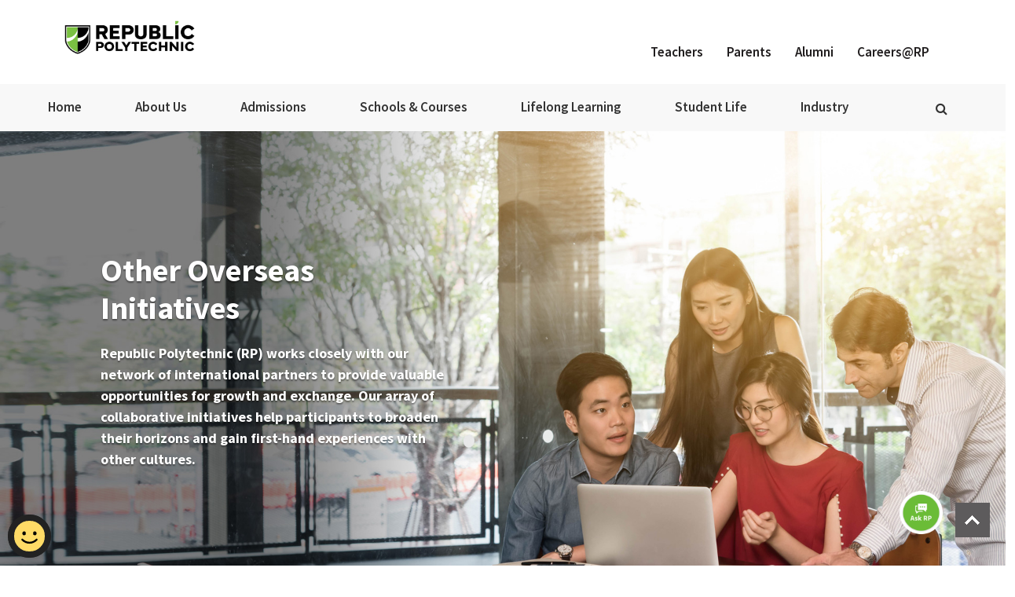

--- FILE ---
content_type: text/html; charset=utf-8
request_url: https://www.rp.edu.sg/going-international/other-overseas-initiatives
body_size: 13060
content:
 <!DOCTYPE html> <html class="no-js" lang="en"> <head> <meta name="viewport" content="width=device-width, initial-scale=1, shrink-to-fit=no"> <meta charset="utf-8"> <meta http-equiv="x-ua-compatible" content="ie=edge"> <title>
	Other Overseas Initiatives
</title> <meta name="keywords" content='Republic Polytechnic, RP' /> <meta name="viewport" content="width=device-width, initial-scale=1"> <!-- Favicon for older browsers --> <link rel="icon" href="/favicon.ico"> <!-- Android Icons --> <link rel="icon" sizes="192x192" href="/assets/favicon/android-chrome-192x192.png"> <link rel="icon" sizes="512x512" href="/assets/favicon/android-chrome-512x512.png"> <!-- Apple Touch Icon --> <link rel="apple-touch-icon" href="/assets/favicon/apple-touch-icon.png"> <!-- Favicons for various sizes --> <link rel="icon" type="image/png" sizes="16x16" href="/assets/favicon/favicon-16x16.png"> <link rel="icon" type="image/png" sizes="32x32" href="/assets/favicon/favicon-32x32.png"> <!-- Microsoft Configuration --> <meta name="msapplication-config" content="/assets/favicon/browserconfig.xml"> <meta name="msapplication-TileImage" content="/assets/favicon/mstile-150x150.png"> <meta name="msapplication-TileColor" content="#ffffff"> <!-- Safari Pinned Tab --> <link rel="mask-icon" href="/assets/favicon/safari-pinned-tab.svg" color="#5bbad5"> <!-- Shortcut icon (older browsers) --> <link rel="shortcut icon" href="/assets/favicon/favicon.ico"> <link href="https://fonts.googleapis.com/css?family=Source+Sans+Pro:300,400,600,700" rel="stylesheet"> <link href="https://webchat.vica.gov.sg/static/css/chat.css" referrerpolicy="origin" rel="stylesheet" /> <script src="/js/modernizr-2.8.3.min.js"></script> <script src="/js/jquery.min.js"></script> <script src="/js/plugins.js"></script> <script src="/js/main.js"></script> <script src="/js/megamenu.js"></script> <script src="/js/jquery-ui.min.js"></script> <script src="/js/jquery.bxslider.min.js"></script> <script src="/js/slick.min.js"></script> <script src="/js/jquery.corner.js"></script> <script src="/js/waypoints.min.js"></script> <script src="/js/jquery.counterup.min.js"></script> <script src="/ResourcePackages/RPPackages/assets/dist/js/bootstrap.min.js"></script> <!-- Google Tag Manager --> <script>
        (function (w, d, s, l, i) {
            w[l] = w[l] || []; w[l].push({ 'gtm.start': new Date().getTime(), event: 'gtm.js' }); var f = d.getElementsByTagName(s)[0], j = d.createElement(s), dl = l != 'dataLayer' ? '&l=' + l : ''; j.async = true; j.src =
                'https://www.googletagmanager.com/gtm.js?id=' + i + dl; f.parentNode.insertBefore(j, f);
        })(window, document, 'script', 'dataLayer', 'GTM-NF9NKJ9');</script> <!-- End Google Tag Manager --> <link href="/ResourcePackages/RPPackages/assets/dist/css/main.css" rel="stylesheet" /> <link href="/ResourcePackages/RPPackages/assets/dist/global/font-awesome.css" rel="stylesheet" /> <link href="/ResourcePackages/RPPackages/assets/dist/global/jquery-ui.css" rel="stylesheet" /> <link href="/ResourcePackages/RPPackages/assets/dist/global/jquery.bxslider.css" rel="stylesheet" /> <link href="/ResourcePackages/RPPackages/assets/dist/global/lity.min.css" rel="stylesheet" /> <link href="/ResourcePackages/RPPackages/assets/dist/global/main.css" rel="stylesheet" /> <link href="/ResourcePackages/RPPackages/assets/dist/global/normalize.css" rel="stylesheet" /> <link href="/ResourcePackages/RPPackages/assets/dist/global/slick-theme.css" rel="stylesheet" /> <link href="/ResourcePackages/RPPackages/assets/dist/global/slick.css" rel="stylesheet" /> <link href="/ResourcePackages/RPPackages/assets/dist/global/style.css" rel="stylesheet" />  <meta property="og:title" content="Other Overseas Initiatives" /><meta property="og:description" content="Learn all about the various overseas initiatives that Republic Polytechnic offers" /><meta property="og:url" content="https://www.rp.edu.sg/going-international/other-overseas-initiatives" /><meta property="og:type" content="website" /><meta property="og:site_name" content="Going International" /><script type="text/javascript" src="https://assets.wogaa.sg/scripts/wogaa.js"></script><link href="/ResourcePackages/RPPackages/assets/dist/css/PFP.css" media="all" rel="stylesheet" type="text/css" /><style type="text/css" media="all">.search-container{
  position: absolute;  
  top: 50%; 
  left:10%;
  right: 80%;
  transform: translate(0%, -50%);
  max-width: 35%;
  margin: 0 auto;
  width: calc(100% - 40px);}

.feature-btn{
  height:40px;
   background-color: #fff;
width: 100%;
border-radius:12px;
text-align:center;
padding:8px;}

.hero-text{
  font-size: 40px; 
  color: #ffffff !important; 
  text-align: center;
  text-shadow: 0 2px 2px rgb(0 0 0 / 40%);}

/**.hero-image {
    background: url(https://www-rp-edu-sg-admin.cwp.sg/images/default-source/international-students/overseas-programmes-banner.jpg?sfvrsn=734fc6fb_2);
    background-size: cover;
    background-repeat: no-repeat;
    background-position: 50% 50%;
    width: 100%;
    height: 100%;
    display: flex;
    align-items: center;
    justify-content: center;
    flex-direction: column;
    text-align: center;
    color: white;
} **/

.hero-container{
  position: relative;
  width: 100%;
  height:600px;}

.nav-pills>li>a{
  color:#66bc37!important;
font-size:16px!important;}

.nav-pills>li.active>a{
  background-color:#66bc37!important;
color:#fff!important;}
.student-margin{
  margin: 30px 0!important;}

.bg-1{
  background-color:#3f4b6f;}
@media screen and (max-width: 768px) {
  .search-container{
    max-width:100%;
  width:calc(100% - 80px);}
  .hero-text{font-size:30px;}
  .hero-image {
    background-color:#6bbc37!important;
  background:none;}

}
</style><style type="text/css" media="all">.bg-2{
  background-color:#f4f4f4;}

.jj-footer{
  margin:0!important;}

.section-title{
  font-size:30px!important;
  font-weight:bold;
  color:#000!important;}

.section-title:after{
    content: "";
    width: 73px;
    height: 3px;
    margin: 20px 0 30px;
    background: #66bc37;
    display: table;
}  
.subsection-title{
  font-size:20px!important;
  font-weight:bold;
  color:#000!important;}

.subsection-title:after{
    content: "";
    width: 73px;
    height: 3px;
    margin: 20px 0;
    background: #66bc37;
    display: table;
} 

.mailing-button {
    color: #fff!important;
    border: 3px solid#fff;
    background-color: transparent;
    border-radius: 5px;
    padding: 5px 10px;
    font-size: 18px;
}
#mytabs {color:#6bbc37!important; font-weight:bold;​}
#mytabs a{color:#6bbc37;border-bottom:solid 3px #f7f7f7;}
#mytabs li.active a {color:#fff;border-bottom-color:transparent; background-color:#6bbc37; font-weight:bold;}
#tab_selector{ background-color:#fff;color:#6bbc37;font-weight:bold; border:3px solid #6bbc37; height:40px;}

@media screen and (max-width: 768px){
  
  .btn{
    width:100%;}
  .other-margin{
    margin:50px 0!important;}
 
}

.nav-pills .nav-link.active, .nav-pills .show > .nav-link {
    color: #fff;
    background-color: #6bbc37;
    text-align: start;
    padding: 10px 15px;
    border-bottom-color: transparent;
    font-weight: bold;
}

.nav-pills .nav-link {
    background: none;
    padding: 10px 15px;
    color: #6bbc37;
    text-align: start;
}

/**.hero-image {
  background-image: url('/images/default-source/international-students/overseas-programmes-banner') !important;
}
**/

.content-padding {
  padding-top: 30px;
  padding-bottom: 50px;
}

.row-spacing {
  margin-top: 60px;
  margin-bottom: 35px;
}
</style><style type="text/css" media="all">@media only screen and (max-width: 480px) {
  .menu-mobile {
      background-position: center left 25px;
  }
}

@media only screen and (min-width: 480px) {
  .menu-mobile {
      background-size: 155px;
  }
}

@media only screen and (max-width: 991px) {
  .menu-mobile {
      background-position: center left 25px;
  }
}
</style><style type="text/css" media="all">@media (min-width:992px)
{

/* START Telerik.Sitefinity.Resources.Themes.LayoutsBasics.css */
.sf_cols{width:100%;margin:0;padding:0}
.sf_cols:before,.sf_cols:after{content:"";display:table}
.sf_cols:after{clear:both}
.sf_cols{zoom:1}
.sf_colsOut+.sf_colsOut{*margin-left:-1px!important}
.sf_block{display:block}
.sf_1col_1_100{float:none;margin:0}
.sf_2cols_1_25{float:left;width:25%;margin:0}
.sf_2cols_2_75{float:right;width:75%;margin:0}
.sf_2cols_2_75 .sf_2cols_2in_75{margin-left:12px}
.sf_2cols_1_33{float:left;width:33%;margin:0}
.sf_2cols_2_67{float:right;width:67%;margin:0}
.sf_2cols_2_67 .sf_2cols_2in_67{margin-left:12px}
.sf_2cols_1_49{float:left;width:49%;margin:0}
.sf_2cols_1_50{float:left;width:50%;margin:0}
.sf_2cols_2_50{float:right;width:50%;margin:0}
.sf_2cols_2_50 .sf_2cols_2in_50{margin-left:12px}
.sf_2cols_1_67{float:left;width:67%;margin:0}
.sf_2cols_2_33{float:right;width:33%;margin:0}

.sf_2cols_1_40{float:left;width:40%;margin:0}
.sf_2cols_2_60{float:right;width:60%;margin:0}

.sf_2cols_1_38{float:right;width:38%;margin:0}
.sf_2cols_2_62{float:left;width:62%;margin:0}
.sf_2cols_2_24{float:left;width:24%;margin:0}
.sf_2cols_2_83{float:left;width:83%;margin:0}
.sf_2cols_2_85{float:left;width:85%;margin:0}
.sf_2cols_1_20{float:right;width:20%;margin:0}
.sf_2cols_2_80{float:left;width:80%;margin:0}
.sf_2cols_1_30{float:left;width:30%;margin:0}
.sf_2cols_2_70{float:right;width:70%;margin:0}
.sf_2cols_1_36{float:left;width:36%;margin:0}
.sf_2cols_2_64{float:right;width:64%;margin:0}
.sf_2cols_1_32{float:left;width:32%;margin:0}
.sf_2cols_2_68{float:right;width:68%;margin:0}
.sf_2cols_1_66{float:left;width:66%;margin:0}
.sf_2cols_2_34{float:right;width:34%;margin:0}
.sf_2cols_1_27{float:left;width:27%;margin:0}
.sf_2cols_2_63{float:right;width:73%;margin:0}

.sf_2cols_1_86{float:left;width:86%;margin:0}
.sf_2cols_2_14{float:right;width:14%;margin:0}



.sf_3cols_1_16{float:left;width:16%;margin:0}
.sf_2cols_2_33 .sf_2cols_2in_33{margin-left:12px}
.sf_2cols_1_75{float:left;width:75%;margin:0}
.sf_2cols_2_25{float:right;width:25%;margin:0}
.sf_2cols_2_25 .sf_2cols_2in_25{margin-left:12px}
.sf_3cols_1_33{float:left;width:33%;margin:0}
.sf_3cols_2_34{float:left;width:34%;margin:0}
.sf_3cols_3_33{float:left;width:33%;margin:0;_margin-left:-1px!important}
.sf_3cols_2_34 .sf_3cols_2in_34,.sf_3cols_3_33 .sf_3cols_3in_33{margin-left:12px}
.sf_3cols_1_25{float:left;width:25%;margin:0}
.sf_3cols_2_50{float:left;width:50%;margin:0}
.sf_3cols_3_25{float:left;width:25%;margin:0;_margin-left:-1px!important}
.sf_3cols_2_50 .sf_3cols_2in_50,.sf_3cols_3_25 .sf_3cols_3in_25{margin-left:12px}

.sf_3cols_1_32{float:left;width:32%;margin:0}
.sf_3cols_2_32{float:left;width:32%;margin:0}
.sf_3cols_3_36{float:left;width:36%;margin:0}

.sf_3cols_1_40{float:left;width:40%;margin:0}
.sf_3cols_2_43{float:left;width:43%;margin:0}
.sf_3cols_3_17{float:left;width:17%;margin:0}

.sf_3cols_1_50{float:left;width:50%;margin:0}
.sf_3cols_2_46{float:left;width:46%;margin:0}
.sf_3cols_3_4{float:left;width:4%;margin:0}



.sf_4cols_1_22,.sf_4cols_2_22,.sf_4cols_3_22,.sf_4cols_4_22{float:left;width:22%;margin:0}


.sf_4cols_1_25,.sf_4cols_2_25,.sf_4cols_3_25,.sf_4cols_4_25{float:left;width:25%;margin:0}
.sf_4cols_4_25{_margin-left:-1px!important}

.sf_4cols_4_27{float:left;width:27%;margin:0}

.sf_4cols_4_31{float:left;width:31%;margin:0}

.sf_4cols_2_25 .sf_4cols_2in_25,.sf_4cols_3_25 .sf_4cols_3in_25,.sf_4cols_4_25 .sf_4cols_4in_25{margin-left:12px}
.sf_5cols_1_20,.sf_5cols_2_20,.sf_5cols_3_20,.sf_5cols_4_20,.sf_5cols_5_20{float:left;width:20%;margin:0}
.sf_5cols_5_20{_margin-left:-1px!important}
.sf_5cols_2_20 .sf_5cols_2in_20,.sf_5cols_3_20 .sf_5cols_3in_20,.sf_5cols_4_20 .sf_5cols_4in_20,.sf_5cols_5_20 .sf_5cols_5in_20{margin-left:12px}
/* END Telerik.Sitefinity.Resources.Themes.LayoutsBasics.css */
}
/* override bootstrap3 class used */
.col-xs-12 {
  flex: 0 0 100%;
  max-width: 100%;
}</style><style type="text/css" media="all">.px-50 {
 padding-left: 50px !important;
 padding-right: 50px !important;
}

.py-50 {
 padding-top: 50px !important;
 padding-bottom: 50px !important;
}

.ps-50 {
 padding-left: 50px !important;
}

.pe-50 {
 padding-right: 50px !important; 
}

.pb-50 {
 padding-bottom: 50px !important;
}

.pt-50 {
 padding-top: 50px !important; 
}

.px-30 {
 padding-left: 30px !important;
 padding-right: 30px !important; 
}

.py-30 {
 padding-top: 30px !important;
 padding-bottom: 30px !important; 
}

.ps-30 {
 padding-left: 30px !important;
}

.pe-30 {
 padding-right: 30px !important; 
}

.pb-30 {
 padding-bottom: 30px !important;
}

.pt-30 {
 padding-right: 30px !important; 
}

.mg-50{
  margin:50px !important;

}
.mx-50 {
    margin-left: 50px !important;
    margin-right: 50px !important;
   }
   
   .my-50 {
    margin-top: 50px !important;
    margin-bottom: 50px !important;
   }
   
   .ms-50 {
    margin-left: 50px !important;
   }
   
   .me-50 {
    margin-right: 50px !important; 
   }
   
   .mb-50 {
    margin-bottom: 50px !important;
   }
   
   .mt-50 {
    margin-top: 50px !important; 
   }
   
   .mx-30 {
    margin-left: 30px !important;
    margin-right: 30px !important; 
   }
   
   .my-30 {
    margin-top: 30px !important;
    margin-bottom: 30px !important; 
   }
   
   .ms-30 {
    margin-left: 30px !important;
   }
   
   .me-30 {
    margin-right: 30px !important; 
   }
   
   .mb-30 {
    margin-bottom: 30px !important;
   }
   
   .mt-30 {
    margin-right: 30px !important; 
   }

   .p-12 {
    padding: 12px !important;
}

.px-12 {
    padding-left: 12px !important;
    padding-right: 12px !important;
}

.py-12 {
    padding-top: 12px !important;
    padding-bottom: 12px !important;
}

.ps-12 {
    padding-left: 12px !important;
}

.pe-12 {
    padding-right: 12px !important;
}

.pt-12 {
    padding-top: 12px !important;
}

.pb-12 {
    padding-bottom: 12px !important;
}

.m-25 {
    margin: 25px !important;
}

.mx-25 {
    margin-left: 25px !important;
    margin-right: 25px !important;
}

.my-25 {
    margin-top: 25px !important;
    margin-bottom: 25px !important;
}

.ms-25 {
    margin-left: 25px !important;
}

.me-25 {
    margin-right: 25px !important;
}

.mt-25 {
    margin-top: 25px !important;
}

.mb-25 {
    margin-bottom: 25px !important;
}

.mx-20 {
    margin-left: 20px !important;
    margin-right: 20px !important;
}


.m-12 {
    margin: 12px !important;
}

.mx-12 {
    margin-left: 12px !important;
    margin-right: 12px !important;
}

.my-12 {
    margin-top: 12px !important;
    margin-bottom: 12px !important;
}

.ms-12 {
    margin-left: 12px !important;
}

.me-12 {
    margin-right: 12px !important;
}

.mt-12 {
    margin-top: 12px !important;
}

.mb-12 {
    margin-bottom: 12px !important;
}

.m-75 {
    margin: 75px !important;
}

.mx-75 {
    margin-left: 75px !important;
    margin-right: 75px !important;
}

.my-75 {
    margin-top: 75px !important;
    margin-bottom: 75px !important;
}

.ms-75 {
    margin-left: 75px !important;
}

.me-75 {
    margin-right: 75px !important;
}

.mt-75 {
    margin-top: 75px !important;
}

.mb-75 {
    margin-bottom: 75px !important;
}
.ml-150 {
   margin-left: 150px !important;
  
}

.msn-25 {
    margin-left: -25px !important;
}
.p-75 {
    padding: 75px !important;
}

.px-75 {
    padding-left: 75px !important;
    padding-right: 75px !important;
}

.py-75 {
    padding-top: 75px !important;
    padding-bottom: 75px !important;
}

.ps-75 {
    padding-left: 75px !important;
}

.pe-75 {
    padding-right: 75px !important;
}

.pt-75 {
    padding-top: 75px !important;
}

.pb-75 {
    padding-bottom: 75px !important;
}</style><style type="text/css" media="all">@media screen and (min-width:992px)
{
  .en-card
  { 
    margin:10px !important;
  } 
   .l-mb-50 {
    margin-bottom: 50px !important;
  }
   .l-mb-30 {
    margin-bottom: 30px !important;
  }
   .l-mx-25 {
     margin-left: 25px !important;
    margin-right: 25px !important;
  }
   .l-ps-20 {
    padding-left: 20px !important;
  }
  .l-ps-30 {
    padding-left: 30px !important;
  }
   .l-ps-45 {
    padding-left: 45px !important;
  }
   .l-ps-25 {
    padding-left: 25px !important;
  }
   .l-pe-25 {
    padding-right: 25px !important;
  }
  
   .l-ps-100 {
    padding-left:100px !important;
  }
   .l-mt-100 {
    margin-top:100px !important;
  }
}

/* Mobile View */
@media screen and (max-width: 468px)
{
  .edge.cover-fix {
     width:auto !important;
  }
  .hero-txt-wrapper
  {
    top: 45% !important;
  }
}




/* Additional CSS */
.panel-heading {
    border-bottom: 1px solid transparent;
    border-top-left-radius: 3px;
    border-top-right-radius: 3px;
}

.container-fluid
{
    padding-left: 0px !important;
    padding-right: 0px !important;
}
.mg-0
{
  margin:0px !important;
}

.mx-15 {
    margin: 0 15px;
}

.pt-0
{
   padding:0px !important;
}

.px-0
{
    padding-left : 0 !important;
    padding-right: 0 !important;
}
.pagination {
  
   display: inline-flex !important;
}
.featurednewsevent
{
  display: inline-block;
}
.h1, .h2, .h3, h1, h2, h3 {
    margin-top: 20px;
    margin-bottom: 10px;
}


</style><style type="text/css" media="all">.search-container{
  position: absolute;  
  top: 50%; 
  left:10%;
  right: 80%;
  transform: translate(0%, -50%);
  max-width: 35%;margin: 0 auto;
  width: calc(100% - 40px);}

.hero-text{
  font-size: 40px; 
  color: #ffffff !important; 
  text-align: center;
  text-shadow: 0 2px 2px rgb(0 0 0 / 40%);}

.hero-image {
    background: url("/images/default-source/international-students/other-overseas-opp.jpg?sfvrsn=417ed317_2");
    background-size: cover;
    background-repeat: no-repeat;
    background-position: 50% 50%;
    width: 100%;
    height: 100%;
    display: flex;
    align-items: center;
    justify-content: center;
    flex-direction: column;
    text-align: center;
    color: white;
}
.hero-container{
  position: relative;
  width: 100%;
  height:600px;}

.nav-pills>li>a{
  color:#66bc37!important;
font-size:16px!important;}

.nav-pills>li.active>a{
  background-color:#66bc37!important;
color:#fff!important;}

.student-margin{
  margin: 30px 0!important;}

@media screen and (max-width: 768px) {
  
  .search-container{
  max-width:100%;
  width:calc(100% - 80px);}
  
  .hero-text{
  font-size:30px;}
  
  .hero-image {
  background-color:#6bbc37!important;
  background:none;}

}
</style><style type="text/css" media="all">.bg-1{
  background-color:#3f4b6f;}
.bg-2{
  background-color:#f4f4f4;}

.jj-footer{
  margin:0!important;}

.section-title{
  font-size:30px!important;
  font-weight:bold;
  color:#000!important;
padding:0!important;}

.section-title:after{
    content: "";
    width: 73px;
    height: 3px;
    margin: 20px 0;
    background: #66bc37;
    display: table;
}  
.subsection-title{
  font-size:24px!important;
  font-weight:bold;
  color:#000!important;}

.subsection-title:after{
    content: "";
    width: 73px;
    height: 3px;
    margin: 20px 0;
    background: #66bc37;
    display: table;
} 
#mytabs {color:#6bbc37!important; font-weight:bold;​}
#mytabs a{color:#6bbc37;border-bottom:solid 3px #f7f7f7;}
#mytabs li.active a {color:#fff;border-bottom-color:transparent; background-color:#6bbc37; font-weight:bold;}
#tab_selector{ background-color:#fff;color:#6bbc37;font-weight:bold; border:3px solid #6bbc37; height:40px;}

.mailing-button {
color: #fff!important;
border: 3px solid#fff;
background-color: transparent;
border-radius: 5px;
padding: 5px 10px;    
font-size: 18px;
}

@media screen and (max-width: 768px){
  
  .btn{
    width:100%;}
  .other-margin{
    margin:50px 0!important;}
 
}</style><link rel="canonical" href="https://www.rp.edu.sg/going-international/other-overseas-initiatives" /><meta name="description" content="Learn all about the various overseas initiatives that Republic Polytechnic offers" /><meta name="keywords" content="Republic Polytechnic, Republic Poly, RP, overseas, programmes, initiatives " /></head> <body> <!-- Google Tag Manager (noscript) --> <noscript> <iframe src="https://www.googletagmanager.com/ns.html?id=GTM-NF9NKJ9"
                height="0" width="0" style="display:none;visibility:hidden" sandbox></iframe> </noscript> <!-- End Google Tag Manager (noscript) --> <form id="form1"> <div id="wrapper"> <div id="header"> 





<div >
    <div ><!-- START OF HEADER -->
<div class="rp-header">
<div class="container">
<div class="row">
<!-- START OF LOGO -->
<div class="col-md-2">
<div class="rp-logo" style="margin-top: 25px !important; margin-bottom: 25px !important;">
<a href="/home"><img src="/images/default-source/default-album/rp-logo.png?sfvrsn=41990045_4" data-displaymode="Original" alt="Republic Polytechnic logo" title="Republic Polytechnic" /></a></div>
</div>
<!-- END OF LOGO -->
<!-- START OF QUICKLINKS -->
<div class="col-md-10">
<div class="quick-links pull-right" style="margin-bottom: 25px;">
<ul>
    <li>
    <a title="Resources for Secondary School Teachers" href="/teachers/home">Teachers</a>
    </li>
    <li>
    <a href="/parents/home">Parents</a></li>
    <li><a href="https://alumni.rp.edu.sg/">Alumni</a></li>
    <li><a href="/careers/careers">Careers@RP</a></li>
</ul>
</div>
</div>
<!-- END OF QUICKLINKS -->
</div>
</div>
</div>
<!-- END OF HEADER --></div>    
</div>

<div >
    <div ><!--Align nav header and links-->
<style>.menu .col-md-4 ul li a {
        padding: .2em 0.5em !important;
    }

    .quick-links ul a {
        margin-top: 50px;
    }
</style>
<!-- START OF HEAD NAVIGATION -->
<div class="nav-wrap"><div class="menu-container"><div class="menu"><ul><li class="home-nav"><a class="nav-item" href="/home">Home</a></li><!-- ABOUT US -->
 <li class="toggled"><a class="nav-item" href="/about-us">About Us</a>
 <ul class="first-lvl"><div class="col-md-4 float-lg-start"><li class="mobile-togglenav"><a class="menu-nav-header" href="/about-us/who-we-are">Who We Are</a>
 <ul class="mobile-subtoggle"><li><a href="/about-us/who-we-are/vision-mission-and-values">Vision, Mission &amp; Values</a></li><li><a href="/about-us/who-we-are/corporate-profile">Corporate Profile</a></li><li><a href="/about-us/who-we-are/awards-and-achievements">Historical Milestones</a></li><li><a href="/service-excellence/qehs-policy">Quality &amp; EHS Policy</a></li><li><a href="/sustainability" data-sf-ec-immutable="">Sustainability</a></li></ul></li></div><div class="col-md-4 float-lg-start"><li class="mobile-togglenav md4-submenu-dropdown-icon"><a class="menu-nav-header" data-sf-ec-immutable="">The RP Experience</a>
 <ul class="mobile-subtoggle"><li><a href="/greater-me">Becoming Greater Me</a></li><li><a href="/about-us/who-we-are/the-rp-experience">Why RP?</a></li><li><a href="/designing-your-life" data-sf-ec-immutable="">Designing Your Life</a></li><li><a href="/designing-your-learning" data-sf-ec-immutable="">Designing Your Learning</a></li><li><a href="/designing-your-impact" data-sf-ec-immutable="">Designing Your Impact</a></li></ul></li><li class="mobile-togglenav"><a class="menu-nav-header" href="/about-us/our-people">Our People</a>
 <ul class="mobile-subtoggle"><li><a href="/about-us/our-people/board-of-governors">Board of Governors</a></li><li><a href="/about-us/our-people/senior-management">Senior Management</a></li><li><a href="/about-us/our-people/senate">Senate</a></li></ul></li></div><div class="col-md-4 float-lg-start"><li class="mobile-togglenav"><a class="menu-nav-header" href="/media">Media</a>
 <ul class="mobile-subtoggle"><li><a href="/about-us/media/media-releases">Media Releases</a></li><li><a href="/about-us/media/news-and-events">Campus News &amp; Events</a></li><li><a href="/about-us/media/publications">Publications</a></li><li><a href="/about-us/media/mobile-apps">Mobile Apps</a></li></ul></li><li class="mobile-togglenav"><a href="/our-campus/home" class="menu-nav-header" data-sf-ec-immutable="">Our Campus</a>
 <ul class="mobile-subtoggle"><li><a href="/our-campus/campus-map">Campus Map</a></li><li><a href="/service-excellence/getting-to-rp">Getting to RP</a></li><li><a href="/our-campus/facilities">Facilities</a></li><li><a href="/library/home">Library</a></li><li><a href="/makerspace/makerspace">MakerSpace</a></li></ul></li></div></ul></li><!-- ADMISSIONS -->
 <li class="toggled"><a href="/admissions/admissions" class="nav-item" data-sf-ec-immutable="">Admissions</a>
 <ul class="first-lvl"><div class="col-md-4 float-lg-start"><li class="mobile-togglenav"><a class="menu-nav-header" href="/admissions/admission-guides" data-sf-ec-immutable="">Admission Guides</a>
 <ul class="mobile-subtoggle"><li><a href="/admissions/admission-guides/o-level-students">'O' Level Students</a></li><li><a href="/admissions/admission-guides/na-level-students">'N(A)' Level Students</a></li><li><a href="/admissions/admission-guides/a-level-students">'A' Level Students</a></li><li><a href="/admissions/admission-guides/ite-students">ITE Students</a></li><li><a href="/admissions/admission-guides/ip-students">IP Students</a></li><li><a href="/admissions/admission-guides/other-qualifications">Other Qualifications</a></li><li><a href="/ace/home">Lifelong Learners</a></li><li><a href="/admissions/admission-guides/working-adults">Applicants with Working Experience</a></li><li><a href="/admissions/admission-guides/appeals" data-sf-ec-immutable="">Appeals</a></li></ul></li></div><div class="col-md-4 float-lg-start"><li><a class="menu-nav-header" href="/admissions/course-counselling" data-sf-ec-immutable="">Course Counselling</a></li><li><a class="menu-nav-header" href="/admissions/course-intake-numbers" data-sf-ec-immutable="">Course Intake Numbers</a></li><li class="mobile-togglenav"><a class="menu-nav-header" href="/enrolment/enrolment" data-sf-ec-immutable="">Enrolment</a>
 <ul class="mobile-subtoggle"><li><a href="/enrolment/enrolment">Enrolment Guide</a></li><li><a href="/admissions/enrolment/ns-men-enrolment-matters">For NS-Liable Applicants and NS Men</a></li></ul></li></div><div class="col-md-4 float-lg-start"><li class="mobile-togglenav"><a class="menu-nav-header" href="/admissions/financial-matters" data-sf-ec-immutable="">Financial Matters</a>
 <ul class="mobile-subtoggle"><li><a href="/financial-matters/course-fees">Course Fees</a></li><li><a href="/student-support/scholarships-awards">Scholarships &amp; Awards</a></li><li><a href="/financial-assistance/financial-assistance">Financial Assistance</a></li></ul></li></div></ul></li><!-- SCHOOLS & COURSES -->
 <li class="toggled"><a class="nav-item" href="/schools-courses">Schools &amp; Courses</a>
 <ul class="first-lvl"><div class="col-md-4 float-lg-start"><li class="mobile-togglenav"><a class="menu-nav-header" href="/schools-courses/courses">Courses</a>
 <ul class="mobile-subtoggle"><li><a href="/schools-courses/courses/full-time-diplomas">Full-time Diplomas</a></li><li><a href="/ace/home">Lifelong Learning</a></li></ul></li><li class="mobile-togglenav"><a class="menu-nav-header" href="/schools-courses/academic-centres">Academic Centres</a>
 <ul class="mobile-subtoggle"><li><a href="/centre-for-foundational-studies/centre-for-foundational-studies">Centre for Foundational Studies</a></li></ul></li></div><li class="mobile-togglenav"><a class="menu-nav-header" href="/schools-courses/programmes">Programmes</a>
 <ul class="mobile-subtoggle"><li><a href="/pfp/polytechnic-foundation-programme">Poly Foundation Programme (PFP)</a></li><li><a href="/minor-programmes/minor-programmes" data-sf-ec-immutable="">Minor Programmes</a></li><li><a href="/schools-courses/programmes/diploma-plus">Diploma Plus</a></li></ul></li><li class="mobile-togglenav"><a class="menu-nav-header" href="/schools-courses/schools">Schools</a>
 <ul class="mobile-subtoggle"><li><a href="/sas/home">Applied Science</a></li><li><a href="/sbz/home" data-sf-ec-immutable="">Business</a></li><li><a href="/seg/home">Engineering</a></li><li><a href="/soh/home">Hospitality</a></li><li><a href="/soi/home">Infocomm</a></li><li><a href="/ssh/home" data-sf-ec-immutable="">Sports and Health</a></li><li><a href="/sta/home" data-sf-ec-immutable="">Technology for Arts, Media and Design</a></li></ul></li></ul></li><!-- LIFELONG LEARNING -->
 <li class="toggled"><a class="nav-item" href="/ace/home" data-sf-ec-immutable="">Lifelong Learning</a>
 <ul class="first-lvl"><div class="col-md-4 float-lg-start"><li><a class="menu-nav-header" data-sf-ec-immutable="">For Individuals</a>
 <ul class="mobile-subtoggle"><li><a href="/ace/specialist-part-time-diplomas" data-sf-ec-immutable="">Specialist / Part-Time Diplomas</a></li><li><a href="/ace/work-study-programmes" data-sf-ec-immutable="">SkillsFuture Work-Study Programmes</a></li><li><a href="/ace/skillsfuture-career-transition-programme" data-sf-ec-immutable="">SkillsFuture Career Transition Programme (SCTP)</a></li><li><a href="/ace/skills-based-modular-courses" data-sf-ec-immutable="">Skills-based Modular Courses</a></li><li><a href="/ace/short-courses" data-sf-ec-immutable="">Short Courses</a></li><li><a href="/ace/micro-learning-courses" data-sf-ec-immutable="">Micro-Learning Courses</a></li></ul></li></div><div class="col-md-4 float-lg-start"><li class="mobile-togglenav"><a class="menu-nav-header" data-sf-ec-immutable="">For Organisations</a>
 <ul class="mobile-subtoggle"><li><a href="/ace/enterprise-transformation" data-sf-ec-immutable="">Upskilling and Training</a></li><li><a href="/ace/work-study-programmes" data-sf-ec-immutable="">SkillsFuture Work-Study Programmes</a></li><li><a href="/nace" data-sf-ec-immutable="">Workplace Learning</a></li></ul></li></div><div class="col-md-4 float-lg-start"><li class="mobile-togglenav"><a class="menu-nav-header" data-sf-ec-immutable="">Course Application and Financial Matters</a>
 <ul class="mobile-subtoggle"><li><a href="/ace/course-application" data-sf-ec-immutable="">Course Application</a></li><li><a href="/ace/funding-subsidies" data-sf-ec-immutable="">Funding and Subsidies</a></li><li><a href="/ace/academic-calendar" data-sf-ec-immutable="">Academic Calendar</a></li><li><a href="/ace/resources" data-sf-ec-immutable="">Resources</a></li></ul></li><li><a class="menu-nav-header" href="https://form.gov.sg/6853d2c16a00d2382495cdfc" target="_blank" data-sf-ec-immutable="">Subscribe to our Mailing List</a></li></div></ul></li><!-- STUDENT LIFE -->
 <li class="toggled"><a class="nav-item" href="/student-life">Student Life</a>
 <ul class="first-lvl"><div class="col-md-4 float-lg-start"><li><a class="menu-nav-header" href="/academic-matters/academic-matters" data-sf-ec-immutable="">Academic Matters</a></li><li><a class="menu-nav-header" href="/beyond-classroom/rp-student-code-of-conduct" data-sf-ec-immutable="">Student Code of Conduct</a></li><li class="mobile-togglenav"><a class="menu-nav-header" href="/student-support/student-support" data-sf-ec-immutable="">Student Support</a>
 <ul class="mobile-subtoggle"><li><a href="/student-support/scholarships-awards">Scholarships &amp; Awards</a></li><li><a href="/financial-assistance/financial-assistance">Financial Assistance</a></li><li><a href="/student-care/student-care">Student Care</a></li><li><a href="/it-enhanced-learning/it-enhanced-learning-experience">IT Enhanced Learning Experience</a></li><li><a href="/international-students" data-sf-ec-immutable="">International Students</a></li></ul></li></div><li class="mobile-togglenav"><a class="menu-nav-header" href="/student-life/beyond-classroom">Beyond Classroom</a>
 <ul class="mobile-subtoggle"><li><a href="/education-and-career-guidance/education-and-career-guidance">Education and Career Guidance</a></li><li><a href="/industry/internships">Internships</a></li><li><a href="/further-studies/further-studies">Further Studies</a></li><li><a href="/service-learning/service-learning">Service-Learning</a></li><li><a href="/beyond-classroom/co-curricular-activities">Co-Curricular Activities</a></li><li><a href="/oed/home">Entrepreneurship</a></li><li><a href="/beyond-classroom/cultural-festivals">Cultural Festivals</a></li></ul></li><li class="mobile-togglenav"><a class="menu-nav-header" href="/going-international/going-international" data-sf-ec-immutable="">Going International</a>
 <ul class="mobile-subtoggle"><li><a href="/going-international/overseas-internships">Overseas Internships</a></li><li><a href="/going-international/overseas-exposure-for-full-time-students" data-sf-ec-immutable="">Student Overseas Trips</a></li><li><a href="/going-international/travel-and-learn">Travel and Learn Programme</a></li><li><a href="/going-international/other-overseas-initiatives" data-sf-ec-immutable="">Other Overseas Initiatives</a></li></ul></li><li><a class="menu-nav-header" href="/library/home" data-sf-ec-immutable="">Library</a></li></ul></li><!-- INDUSTRY -->
 <li class="toggled"><a href="/industry" class="nav-item" data-sf-ec-immutable="">Industry</a>
 <ul class="first-lvl"><div class="col-md-4 float-lg-start"><li class="mobile-togglenav"><a class="menu-nav-header" href="/industry/working-with-us/solutions-for-industry" data-sf-ec-immutable="">Solutions for Industry</a>
 <ul class="mobile-subtoggle"><li><a href="/industry/working-with-us/consultancy-and-collaborations">Consultancy and Collaborations</a></li><li><a href="/industry/working-with-us/technologies-for-licensing">Technologies for Licensing</a></li><li><a href="/nace/nace">Workplace Learning (NACE@RP)</a></li></ul></li></div><div class="col-md-4 float-lg-start"><li><a class="menu-nav-header" href="/ace/customised-programmes" data-sf-ec-immutable="">Corporate Programmes</a></li><li><a class="menu-nav-header" href="/industry/giving" data-sf-ec-immutable="">Giving</a></li></div><div class="col-md-4 float-lg-start"><li class="mobile-togglenav"><a class="menu-nav-header" href="/industry/work-with-our-students" data-sf-ec-immutable="">Work With Our Students</a>
 <ul class="mobile-subtoggle"><li><a href="/industry/work-with-our-students/internships">Internships</a></li><li><a href="/industry/work-with-our-students/employing-our-students">Employing Our Students</a></li></ul></li><li><a class="menu-nav-header" href="/industry/industry-schemes" data-sf-ec-immutable="">Industry Schemes</a></li></div></ul></li><!-- MOBILE QUICKLINKS -->
 <li class="mobile-quicklinks toggled"><a class="nav-item" href="/teachers/home" data-sf-ec-immutable="">Teachers</a>
 </li><li class="mobile-quicklinks toggled"><a href="/parents" class="nav-item" data-sf-ec-immutable="">Parents</a>
 </li><li class="mobile-quicklinks"><a href="https://alumni.rp.edu.sg/" class="nav-item" data-sf-ec-immutable="">Alumni</a></li><li class="mobile-quicklinks"><a class="nav-item" href="/careers/careers" data-sf-ec-immutable="">Careers@RP</a></li><!-- END OF MOBILE QUICKLINKS -->
 <div class="search-btn-box d-none d-lg-block"><a class="faicon fa-search collapsed" data-bs-toggle="collapse" data-bs-target="#search-collapse" href="#" data-sf-ec-immutable="">&nbsp;</a>
 </div></ul></div></div><!-- END OF HEAD NAVIGATION -->
 <!-- TOGGLE SEARCH -->
 <div id="search-collapse" class="search-box collapse"><div class="container"><div class="search"><div class="icon faicon fa-search">&nbsp;</div><input class="homesearch form-control input-lg" type="text" placeholder="Search" /></div></div></div><!-- END OF TOGGLE SEARCH -->
</div></div>    
</div>

<div class="sfContentBlock" >
    <div ><div class="hero-container">
<div class="hero-image">
<div class="search-container">
<h3 class="hero-text" style="text-align: left;color: #fff !important;"><strong>Other Overseas Initiatives</strong></h3>
<p style="color: #fff !important; text-align: left;text-shadow: 0 2px 2px rgb(0 0 0 / 40%);">
<strong>Republic Polytechnic (RP) works closely with our network of international partners to provide valuable opportunities for growth and exchange. Our array of collaborative initiatives help participants to broaden their horizons and gain first-hand experiences with other cultures.</strong> </p>
</div>
</div>
</div></div>    
</div>

 </div> <div id="content"> <div class="container"> 
<div class="breadcrumbs-wrap">
        <ol class="breadcrumbs">
			
			<li><a href="/home">Home</a></li>
            
					<li><a href="/going-international">Going International </a></li>
					<li>Other Overseas Initiatives </li>
        </ol>
    </div>
<div class="row my-50" data-sf-element="Row">
    <div id="contentPlaceholder1_C043_Col00" class="sf_colsIn col-lg-12" data-sf-element="Column 1" data-placeholder-label="Column 1">
<div class="row" data-sf-element="Row">
    <div id="contentPlaceholder1_C032_Col00" class="sf_colsIn col-lg-4 sf_2cols_2_34" data-sf-element="Column 1" data-placeholder-label="Column 1">

<div class="sfContentBlock" >
    <div ><img src="/images/default-source/default-album/other-overseas-initiative-image.jpg?sfvrsn=76c2ea56_4" title="other-overseas-initiative-image" data-displaymode="Original" alt="other-overseas-initiative-image" /></div>    
</div>
    </div>
    <div id="contentPlaceholder1_C032_Col01" class="sf_colsIn col-lg-8 sf_2cols_1_66 l-ps-30" data-sf-element="Column 2" data-placeholder-label="Column 2">

<div class="sfContentBlock" >
    <div ><p style="text-align:justify;">At RP, we believe that learning does not stop once you graduate. We work closely with our international partners to co-create learning opportunities and capability building for overseas and local trainees.<br /><br />The training programmes help organisations and lifelong learners to immerse themselves in other cultures or acquire the skills and knowledge to conduct business overseas successfully.&nbsp; </p></div>    
</div>
    </div>
</div>

    </div>
</div>
 </div> 

<div class="row msn-25" data-sf-element="Row">
    <div id="contentPlaceholder_C035_Col00" class="sf_colsIn col-lg-12  bg-2 jj-footer" data-sf-element="Column 1" data-placeholder-label="Column 1">
<div class="container my-50" data-sf-element="Row">
    <div id="contentPlaceholder_C036_Col00" class="sf_colsIn col-lg-12" data-sf-element="Column 1" data-placeholder-label="Column 1">
<div class="row" data-sf-element="Row">
    <div id="contentPlaceholder_C042_Col00" class="sf_colsIn col-lg-12" data-sf-element="Column 1" data-placeholder-label="Column 1">

<div class="sfContentBlock" >
    <div ><div class="col-md-12"><h2 class="section-title" style="text-align:left;"><strong>Programmes</strong></h2><p>RP also leverages our network of international partnerships to provide unique opportunities for growth and exchange. This helps our part-time continuing education student broaden their horizons and gain first-hand experiences with other cultures.</p></div><div class="d-flex align-items-start"><div class="nav flex-column nav-pills me-3 col-md-3" id="v-pills-tab" role="tablist" aria-orientation="vertical"><button class="nav-link active" id="travel-learn-tab" data-bs-toggle="pill" data-bs-target="#travel-learn" type="button" role="tab" aria-controls="travel-learn" aria-selected="true">Travel &amp; Learn</button><button class="nav-link" id="training-program-tab" data-bs-toggle="pill" data-bs-target="#training-program" type="button" role="tab" aria-controls="training-program" aria-selected="false">Training Programmes</button></div><div class="tab-content ms-3" id="v-pills-tabContent"><div class="tab-pane fade show active" id="travel-learn" role="tabpanel" aria-labelledby="travel-learn-tab" tabindex="0"><h3 class="subsection-title"><strong>Travel &amp; Learn</strong></h3><p>We offer Travel and Learn Programmes that provide invaluable learning experiences that will help participants grow their businesses abroad. On top of getting to learn from local government agencies and businesses, participants will also gain first-hand insights and advice from successful entrepreneurs and business leaders.
                <br /><br />To find out more about these programmes, visit our <a href="/going-international/travel-and-learn" style="color:#66bc37;" target="_blank"><strong>Travel and Learn</strong></a>&nbsp;page.
 </p></div><div class="tab-pane fade" id="training-program" role="tabpanel" aria-labelledby="training-program-tab" tabindex="0"><h3 class="subsection-title"><strong>Training Programmes</strong></h3><p>We also partner with other organisations, both local and overseas, to conceptualise and deliver customised training programmes for their intended audiences. Here are two examples.</p><br /><br /><p style="font-size:20px!important;"><strong>Singapore Cooperation Programme (Asia)</strong></p><p>We are working with the Ministry of Trade and Industry under the Singapore Cooperation Programme, to offer an online training programme for Adopting Industry 4.0 Technologies: Challenges, Opportunities and Strategies for Small &amp; Medium Enterprises in the fourth quarter of 2021.</p><p>The programme, comprising of four online workshops and three virtual tours, shares Singapore&rsquo;s approach to helping Small &amp; Medium Enterprises (SMEs) navigate Industry 4.0 challenges and opportunities. Guest speakers include senior policy makers from Asia.&nbsp;<br /><br />&nbsp;</p><p style="font-size:20px!important;"><strong>Supply Chain Management for E-Commerce Programme (Indonesia)</strong></p><p>The Temasek Foundation supported programme completed in 2018 was an 18 months programme to build capabilities on supply chain management for E-commerce for 120 leaders and specialists from State Owned Enterprises (SOEs) and designated technical colleges from Indonesia.<br /><br />The programme focused on pedagogy and curriculum development to build capabilities to enhance pre-employment and continuing-education training to meet the changing demand of logistics, specifically for the e-commerce business.<br /><br />The participants were the master trainers, academic and industry trainers from associated industries and government officials from Indonesia's Coordinating Ministry of Economic Affairs (CMEA), Ministry of Research, Technology and Higher Education (MORTHE) and Ministry of State Owned Enterprises (MSOE).</p><div class="col-md-6 col-xs-12" style="margin:40px 0;"><img e-commerce-indonesia.jpg?sfvrsn="21e79c93_0&#39;" src="/images/default-source/default-album/e-commerce-indonesia.jpg?sfvrsn=21e79c93_0" title="e-commerce-indonesia" data-displaymode="Original" alt="e-commerce-indonesia" /></div><div class="col-md-6 col-xs-12" style="margin:40px 0;"><img src="/images/default-source/default-album/10.jpg?sfvrsn=93ff7aa4_0" title="10" data-displaymode="Original" alt="10" /></div><p style="font-size:20px!important;"><strong><br />Tourism and Hospitality Capability Development Programme in the Philippines</strong></p><p>Supported by Temasek Foundation, we teamed up with Temasek Polytechnic and the Department of Tourism and Cebu Province in the Philippines to deliver the Tourism and Hospitality Capability Development Programme in the Philippines.&nbsp;<br /><br />The programme used the Cebu province as a model to develop a strategic direction for sustainable tourism and hospitality, while strengthening Cebu&rsquo;s competitiveness as a destination for Business events. It hoped to expand tourism by integrating leisure products such as a cultural heritage tourism. The programme was successfully completed in 2019 and saw more than 200 participants from the government, industry and academia.&nbsp;<br /><br /><a href="mailto:help-international@rp.edu.sg" style="color:#66bc37;"><strong></strong></a></p><div class="col-md-6 col-xs-12" style="margin:40px 0;"><img src="/images/default-source/default-album/e-commerce-indonesia-2.jpg?sfvrsn=69ec6ac6_0" title="e-commerce-indonesia-2" data-displaymode="Original" alt="e-commerce-indonesia-2" /></div><div class="col-md-6 col-xs-12" style="margin:40px 0;"><img src="/images/default-source/default-album/9d04e0e4f03264f7b8af9dd6e19304977.jpg?sfvrsn=2005cfa7_0" title="9" data-displaymode="Original" alt="9" /></div></div></div></div></div>    
</div>
    </div>
</div>


<script type="text/javascript">
$(document).ready(function() {
    $('#tab_selector').on('change', function (e) {
        $('.form-tabs li a').eq($(this).val()).tab('show');
    });
});
</script>

    </div>
</div>

    </div>
</div>


<script type="text/javascript">
$(document).ready(function() {
    $('#tab_selector').on('change', function (e) {
        $('.form-tabs li a').eq($(this).val()).tab('show');
    });
});
</script>
 </div> <div id="footer"> 


<div >
    <div ><!-- Fix Scrollbar -->
<style type="text/css" media="all">body::-webkit-scrollbar-thumb {
        background-color: darkgrey !important;
    }

    .footer-wrap {
        background: #333333;
    }

    .footer-link ul li {
        margin-left: 8px;
    }
</style>
<!-- START OF FOOTER -->
<section class="footer-wrap"><div class="container"><div class="row"><div class="col-md-3"><div class="footerlinks"><h3 class="footer-title"><a href="/about-us">About Us</a></h3><nav class="footer-link"><ul><li><a href="/about-us/who-we-are">Who We Are</a></li><li><a href="/about-us/our-people">Our People</a></li><li><a href="/media">Media</a></li></ul></nav></div></div><div class="col-md-3"><div class="footerlinks"><h3 class="footer-title"><a href="/admissions/admissions">Admissions</a></h3><nav class="footer-link"><ul><li><a href="/admissions/admission-guides">Admission Guides</a></li><li><a href="/admissions/course-intake-numbers">Course Intake Numbers</a></li><li><a href="/admissions/enrolment">Enrolment</a></li><li><a href="/admissions/financial-matters">Financial Matters</a></li></ul></nav></div></div><div class="col-md-3"><div class="footerlinks"><h3 class="footer-title"><a href="/schools-courses">Schools &amp; Courses</a> </h3><nav class="footer-link"><ul><li><a href="/schools-courses/courses">Courses</a></li><li><a href="/schools-courses/programmes">Programmes</a></li><li><a href="/schools-courses/schools">Schools</a></li></ul></nav></div><div class="footerlinks"><h3 class="footer-title"><a href="/ace/home">Lifelong Learning</a></h3></div></div><div class="col-md-3"><div class="footerlinks"><h3 class="footer-title"><a href="/student-life">Student Life</a> </h3><nav class="footer-link"><ul><li><a href="/academic-matters/academic-matters">Academic Matters</a></li><li><a href="/student-support/student-support">Student Support</a></li><li><a href="/student-life/beyond-classroom">Beyond Classroom</a></li><li><a href="/going-international/going-international">Going International</a></li><li><a href="/library/home">Library</a></li></ul></nav></div></div></div><div class="row"><div class="col-md-12"><div class="connect-section"><h3 class="footer-title">Connect With Us</h3><nav class="footer-link"><ul><!-- INSTAGRAM -->
 <a href="http://www.instagram.com/republicpoly" target="_blank" class="footer-socialicon" aria-label="Instagram" data-sf-ec-immutable=""><em class="fa fa-instagram"></em></a>
 <!-- TIKTOK -->
 <!-- TikTok Grey -->
 <a href="https://www.tiktok.com/@republicpoly" target="_blank" aria-label="TikTok" data-sf-ec-immutable="">
 <svg style="margin-bottom:0px;margin-right:6px;width:30px;height:30px;" viewBox="10 8 48 48" version="1.1" xmlns="http://www.w3.org/2000/svg" xmlns:xlink="http://www.w3.org/1999/xlink" class="footer-socialicon"><title>Tiktok</title>
 <g id="Icon/Social/tiktok-black" stroke="none" stroke-width="1" fill="none" fill-rule="evenodd"><path d="M38.0766847,15.8542954 C36.0693906,15.7935177 34.2504839,14.8341149 32.8791434,13.5466056 C32.1316475,12.8317108 31.540171,11.9694126 31.1415066,11.0151329 C30.7426093,10.0603874 30.5453728,9.03391952 30.5619062,8 L24.9731521,8 L24.9731521,28.8295196 C24.9731521,32.3434487 22.8773693,34.4182737 20.2765028,34.4182737 C19.6505623,34.4320127 19.0283477,34.3209362 18.4461858,34.0908659 C17.8640239,33.8612612 17.3337909,33.5175528 16.8862248,33.0797671 C16.4386588,32.6422142 16.0833071,32.1196657 15.8404292,31.5426268 C15.5977841,30.9658208 15.4727358,30.3459348 15.4727358,29.7202272 C15.4727358,29.0940539 15.5977841,28.4746337 15.8404292,27.8978277 C16.0833071,27.3207888 16.4386588,26.7980074 16.8862248,26.3604545 C17.3337909,25.9229017 17.8640239,25.5791933 18.4461858,25.3491229 C19.0283477,25.1192854 19.6505623,25.0084418 20.2765028,25.0219479 C20.7939283,25.0263724 21.3069293,25.1167239 21.794781,25.2902081 L21.794781,19.5985278 C21.2957518,19.4900128 20.7869423,19.436221 20.2765028,19.4380839 C18.2431278,19.4392483 16.2560928,20.0426009 14.5659604,21.1729264 C12.875828,22.303019 11.5587449,23.9090873 10.7814424,25.7878401 C10.003907,27.666593 9.80084889,29.7339663 10.1981162,31.7275214 C10.5953834,33.7217752 11.5748126,35.5530237 13.0129853,36.9904978 C14.4509252,38.4277391 16.2828722,39.4064696 18.277126,39.8028054 C20.2711469,40.1991413 22.3382874,39.9951517 24.2163416,39.2169177 C26.0948616,38.4384508 27.7002312,37.1209021 28.8296253,35.4300711 C29.9592522,33.7397058 30.5619062,31.7522051 30.5619062,29.7188301 L30.5619062,18.8324027 C32.7275484,20.3418321 35.3149087,21.0404263 38.0766847,21.0867664 L38.0766847,15.8542954 Z" id="Fill-1" fill="#FFFFFF"></path></g>
 </svg>
 </a>
 <!-- FACEBOOK -->
 <a href="http://www.facebook.com/republicpolytechnic" target="_blank" class="footer-socialicon" aria-label="Facebook" data-sf-ec-immutable=""><em class="fa fa-facebook"></em></a>
 <!-- LINKEDIN -->
 <a href="https://sg.linkedin.com/school/republic-polytechnic/" target="_blank" class="footer-socialicon" aria-label="LinkedIn" data-sf-ec-immutable=""><em class="fa fa-linkedin"></em></a>
 <!-- TWITTER -->
 <a href="http://twitter.com/republicpoly" target="_blank" class="footer-socialicon" aria-label="Twitter" data-sf-ec-immutable=""><svg style="margin-bottom:5px;width:22px;height:22px;" xmlns="http://www.w3.org/2000/svg" viewBox="0 0 24 24" xml:space="preserve" enable-background="new 0 0 24 24"><path d="M14.095 10.316 22.286 1h-1.94L13.23 9.088 7.551 1H1l8.59 12.231L1 23h1.94l7.51-8.543L16.45 23H23l-8.905-12.684zm-2.658 3.022-.872-1.218L3.64 2.432h2.98l5.59 7.821.869 1.219 7.265 10.166h-2.982l-5.926-8.3z" fill="#ffffff" class="fill-000000"></path></svg></a>
 <!-- YOUTUBE -->
 <a href="http://www.youtube.com/channelRP" target="_blank" class="footer-socialicon" aria-label="YouTube" data-sf-ec-immutable=""><em class="fa fa-youtube"></em></a>
 </ul></nav></div></div></div></div><!-- START OF COPYRIGHT TEXT -->
 <div class="copyright-text"><div class="container"><div class="footlinks"><ul><li><a href="/home">Home</a></li>|
 <li><a href="/service-excellence/contact-us">Contact</a></li>|
 <li><a href="/whistleblowing">Whistleblowing</a></li>|
 <li><a href="/disclaimer">Disclaimer</a></li>|
 <li><a href="https://www.tech.gov.sg/report_vulnerability" target="_blank" data-sf-ec-immutable="">Report Vulnerability</a></li>|
 <li><a href="/privacy-statement">Privacy Statement</a></li>|
 <li><a href="/terms-of-service">Terms of Service</a></li>|
 <li><a href="/sitemap">Sitemap</a></li></ul></div><p>9 Woodlands Avenue 9, Singapore 738964</p><p>Copyright &copy; Republic Polytechnic. All Rights Reserved.</p></div></div><!-- END OF COPYRIGHT TEXT -->
</section><!-- END OF FOOTER -->
<!-- START - SCROLL TO TOP -->
<div id="scrollToTop"><img alt="rp-footer" src="/Sitefinity/WebsiteTemplates/RP/App_Themes/RP/images/top.png" data-sf-ec-immutable="" /></div><!-- END - SCROLL TO TOP -->
<div id="webchat" app-id="rp-ask-rp" app-name="Ask RP" app-color="#6fB01E" app-icon="https://www.rp.edu.sg/images/default-source/about-us/who-we-are/health-safety-(qehs)/askrp-avatar.png" app-subtitle="" app-welcome-message="" app-base-font-size="16" "="" app-position-right=" 80" app-position-bottom="40" app-enable-auto-complete="false" app-enable-recommendations="false" app-auto-launch="false" app-bot-response-trigger-event="false" app-quick-launch-event="welcome" app-foreground-color1="#FFFFFF" app-foreground-color-2="#2E2E2E" app-background-color2="#FFFFFF" app-canvas-background-color="#DCDCDC" app-button-border-color="#6BC1FF" app-quick-reply-button-background-color="#ECECEC" app-auto-complete-background-color="#FFE0DC" app-auto-complete-foreground-color="#2E2E2E" app-auto-complete-hover-color="#F3A49A" app-auto-complete-divider-color="#D81800" app-recommendations-background-color="#FFE0DC" app-recommendations-foreground-color="#2E2E2E" app-recommendations-hover-color="#F3A49A" app-launcher-animation-iteration="0" app-orchestrator-timeout="30000" app-environment-override="production" app-font-family="Arial," -apple-system,="" blinkmacsystemfont,="" segoe="" ui,="" roboto,="" oxygen,="" ubuntu,="" cantarell,="" fira="" sans,="" droid="" helvetica="" neue,="" sans-serif=""></div></div>    
</div> </div> </div> </form> <script type="text/javascript" referrerpolicy="origin" src="https://webchat.vica.gov.sg/static/js/chat.js"></script>  </body> </html>


--- FILE ---
content_type: text/css
request_url: https://www.rp.edu.sg/ResourcePackages/RPPackages/assets/dist/global/style.css
body_size: 651
content:
body{font-family:'Source Sans Pro',sans-serif}*{box-sizing:border-box}a{color:#333}.description{position:absolute;top:50%;left:50%;-webkit-transform:translateY(-50%);-ms-transform:translateY(-50%);transform:translateY(-50%);-webkit-transform:translateX(-50%);-ms-transform:translateX(-50%);transform:translateX(-50%)}.menu-container{width:100%;margin:0 auto;background:#f8f8f8}.menu-mobile{display:none;padding:20px}.menu-mobile:after{content:"\f0c9";font-family:FontAwesome;font-size:35px;padding:0;float:right;position:relative;color:#6bbc37;top:45%;-webkit-transform:translateY(-25%);-ms-transform:translateY(-25%);transform:translateY(-25%)}.menu-dropdown-icon:before{content:"\f105";font-family:FontAwesome;display:none;cursor:pointer;float:right;padding-top:20px;padding-right:22px;font-size:30px;color:#333}.menu>ul{margin:0 auto;width:100%;list-style:none;padding:0;position:relative;box-sizing:border-box}.menu>ul:before,.menu>ul:after{content:"";display:table}.menu>ul:after{clear:both}.menu>ul>li{float:left;background:#f8f8f8;padding:0;margin:0}.menu>ul>li a{text-decoration:none;padding:1em 2em;display:block;font-size:17px}.menu>ul>li:hover{background:#fcfcfc}.menu>ul>li>ul{display:none;width:100%;background:#fcfcfc;padding:38px;padding-top:0;padding-left:10%;position:absolute;z-index:999;left:0;margin:0;list-style:none;box-sizing:border-box}.menu>ul>li>ul:before,.menu>ul>li>ul:after{content:"";display:table}.menu>ul>li>ul:after{clear:both}.menu>ul>li>ul>li{margin:0;padding-bottom:0;list-style:none;width:33.33%;background:none;float:left}.menu>ul>li>ul>li .menu-nav-header{color:#6bbc37;padding:.2em 0;width:95%;display:block;font-weight:700;font-size:18px;margin-top:30px}.menu .col-md-4 li .menu-nav-header{color:#6bbc37;padding:.2em 0!important;width:95%;display:block;font-weight:700;font-size:18px;margin-top:18px;padding-bottom:8px!important}.menu .col-md-4{padding-left:0px!important}.menu .col-md-4 ul li a{padding:.2em!important}.menu .col-md-4 ul li a:hover{color:#6bbc37}.menu .col-md-4 li ul{list-style:none;margin-top:15px;margin-left:-40px}.menu>ul>li>ul>li a{color:#010101;padding:.2em 0!important;width:95%;display:block}.menu>ul>li>ul>li a:hover{color:#6bbc37}.menu>ul>li>ul>li>ul{display:block;padding:0;margin:10px 0 0;list-style:none;box-sizing:border-box}.menu>ul>li>ul>li>ul:before,.menu>ul>li>ul>li>ul:after{content:"";display:table}.menu>ul>li>ul>li>ul:after{clear:both}.menu>ul>li>ul>li>ul>li{float:left;width:100%;padding:2px 0;margin:0;font-size:16px}.menu>ul>li>ul>li>ul>li a{border:0}.menu>ul>li>ul.normal-sub{width:300px;left:auto;padding:10px 20px}.menu>ul>li>ul.normal-sub>li{width:100%}.menu>ul>li>ul.normal-sub>li a{border:0;padding:1em 0}.displaymobiletoggle{display:block!important}.submenu-dropdown-icon:before{content:"\f105";font-family:FontAwesome;display:none;cursor:pointer;float:right;padding-right:22px;padding-right:52px;padding-left:20%;font-size:30px;color:#333;margin-top:-10px}.md4-submenu-dropdown-icon:before{content:"\f105";font-family:FontAwesome;display:none;cursor:pointer;float:right;padding-right:37px;padding-left:20%;font-size:30px;color:#333;margin-top:-10px}@media only screen and (max-width:991px){.menu-container{width:100%;background:#FFF}.menu-mobile{display:block;height:125px;background-image:url(../../../../../../images/default-source/default-album/rplogo.jpg);margin-top:-5px;background-repeat:no-repeat;background-position:25px 0;border-bottom:1px solid #f0f0f0}.menu-mobile-x::after{font-family:FontAwesome;content:"\f00d";color:#6bbc37}.menu-dropdown-up::before{font-family:FontAwesome;content:"\f106";color:#000}.submenu-dropdown-up::before,.md4-submenu-dropdown-up::before{font-family:FontAwesome;content:"\f106";color:#000}.menu-dropdown-icon:before{display:block}.submenu-dropdown-icon:before,.md4-submenu-dropdown-icon:before{display:block}.menu>ul{display:none}.menu>ul>li{width:100%;float:none;display:block;background:#FFF;border-bottom:1px solid #f0f0f0}.menu>ul>li a{padding:1em;width:100%;display:block}.menu>ul>li>ul{position:relative;background:#FFF;padding-left:5%;padding-right:22px}.menu>ul>li>ul.normal-sub{width:100%}.menu>ul>li>ul>li{float:none;width:100%;margin-top:20px}.menu>ul>li>ul>li:first-child{margin:0}.menu>ul>li>ul>li>ul{position:relative;font-size:17px;margin-top:30px}.menu>ul>li>ul>li>ul>li{float:none;padding-left:20px;padding-bottom:0}.menu .show-on-mobile{display:block;z-index:11000}.menu .col-md-4 li ul{margin-left:-20px}.menu .mobile-togglenav ul{display:none}.menu>ul>li>ul>li .menu-nav-header{padding-bottom:8px!important;border-bottom:1px solid #f0f0f0;margin-top:15px}.menu .col-md-4 .menu-nav-header{border-bottom:1px solid #f0f0f0}.first-lvl{padding-left:45px!important}}@media only screen and (max-width:480px){.menu-mobile{display:block;height:90px;background-image:url(../../../../../../images/default-source/default-album/rplogo.jpg);background-size:130px;margin-top:-5px;background-repeat:no-repeat;background-position:25px 5px;border-bottom:1px solid #f0f0f0}.menu-mobile:after{top:35%}}img{max-width:100%}p{font-size:18px}.profile-wrap{position:relative;margin:-5px 6px}.profile-wrap article{text-align:center;height:100%;min-height:180px;position:relative;padding:8px;border:1px solid #ccc;background-color:#fff}.profile-wrap div{position:absolute;width:100%;margin-top:0;height:100%;bottom:0;padding:0;text-align:left;white-space:normal;max-width:63%;word-wrap:normal;display:inline-block;right:20px}.profile-wrap div::before{content:"";display:inline-block;vertical-align:middle}.profile-wrap section img{width:100%}.sf_cols{margin-bottom:35px;}.sf_cols .sfimageWrp{margin-top:10px}@media screen and (max-width:1024px){.sf_colsOut[class^="sf_2cols_"],.sf_colsOut[class*=" sf_2cols_"],.sf_colsOut[class^="sf_3cols_"],.sf_colsOut[class*=" sf_3cols_"],.sf_colsOut[class^="sf_4cols_"],.sf_colsOut[class*=" sf_4cols_"],.sfimageWrp img{width:100%!important}.sfimageWrp img{margin-bottom:20px}.sf_colsOut[class^="sf_2cols_"] div,.sf_colsOut[class*=" sf_2cols_"] div,.sf_colsOut[class^="sf_3cols_"] div,.sf_colsOut[class*=" sf_3cols_"] div,.sf_colsOut[class^="sf_4cols_"] div,.sf_colsOut[class*=" sf_4cols_"] div{margin:0!important;margin-bottom:20px!important}.profile-wrap div{position:inherit;top:inherit;width:inherit;margin:20px 0;height:inherit;bottom:inherit;padding:15px;max-width:inherit}.profile-wrap div::before{display:inherit}}@media screen and (max-width:768px){.sf_cols{margin-bottom:0;}}.newsandevents-wrap{border-top:1px solid #ddd;margin-top:50px}.chairman{position:relative;left:50%}.profile-wrap span{z-index:9;display:inline-block;width:30%;vertical-align:top;margin-right:20px;position:absolute;left:0;bottom:0;margin-bottom:-1px}.slider-img-wrap img{width:100%}.slider-text{padding:15px 80px}.slider-item:not(.slick-active){opacity:.6}.homepage-slider{margin-bottom:80px}@media screen and (max-width:1024px){.chairman{left:0}.profile-wrap img{margin:15px 0}.profile-wrap span{position:relative;max-width:inherit;width:inherit}.profile-wrap article{min-height:inherit}.profile-wrap div{left:inherit;text-align:center;right:inherit}.slider-img-wrap img{width:100%;margin-bottom:20px}.slider-text{padding:15px}}

--- FILE ---
content_type: text/css
request_url: https://www.rp.edu.sg/ResourcePackages/RPPackages/assets/dist/css/PFP.css
body_size: 241
content:
#cssmenu,#cssmenu ul,#cssmenu ul li,#cssmenu ul li a,#cssmenu #head-mobile{border:0;list-style:none;line-height:1;display:block;position:relative;-webkit-box-sizing:border-box;-moz-box-sizing:border-box;box-sizing:border-box}#cssmenu:after,#cssmenu>ul:after{content:".";display:block;clear:both;visibility:hidden;line-height:0;height:0}#cssmenu #head-mobile{display:none}#cssmenu{font-family:'Source Sans Pro',Arial,Helvetica,sans-serif}#cssmenu>ul>li{float:left}#cssmenu>ul>li>a{padding:15px 10px;font-size:17px;letter-spacing:.2px;text-decoration:none;color:#ddd;font-weight:600}#cssmenu>ul>li:hover>a,#cssmenu ul li.active a{color:#fff}#cssmenu>ul>li:hover,#cssmenu ul li.active:hover,#cssmenu ul li.active,#cssmenu ul li.has-sub.active:hover{background:#42a423!important;-webkit-transition:background .3s ease;-ms-transition:background .3s ease;transition:background .3s ease}#cssmenu ul ul{position:absolute;left:-9999px}#cssmenu ul ul li{height:0;-webkit-transition:all .25s ease;-ms-transition:all .25s ease;background:#42a423;transition:all .25s ease}#cssmenu li:hover>ul{left:auto}#cssmenu li:hover>ul>li{height:35px}#cssmenu ul ul ul{margin-left:100%;top:0}#cssmenu ul ul li a{padding:4px 15px;width:200px;font-size:17px;text-decoration:none;color:#FFF;font-weight:600}#cssmenu ul ul li:last-child>a,#cssmenu ul ul li.last-item>a{border-bottom:0}#cssmenu ul ul li:hover>a,#cssmenu ul ul li a:hover{color:#fff}#cssmenu ul ul li.has-sub>a:after{position:absolute;top:16px;right:11px;width:8px;height:2px;display:block;background:#ddd;content:''}#cssmenu ul ul li.has-sub>a:before{position:absolute;top:13px;right:14px;display:block;width:2px;height:8px;background:#ddd;content:'';-webkit-transition:all .25s ease;-ms-transition:all .25s ease;transition:all .25s ease}#cssmenu ul ul>li.has-sub:hover>a:before{top:17px;height:0}#cssmenu ul ul li.has-sub:hover,#cssmenu ul li.has-sub ul li.has-sub ul li:hover{background:#f0f0f0}#cssmenu ul ul ul li.active a{border-left:1px solid #333}#cssmenu>ul>li.has-sub>ul>li.active>a,#cssmenu>ul ul>li.has-sub>ul>li.active>a{border-top:1px solid #333}#cssmenu>ul>li:after{content:"|";margin-top:-30px;float:left;margin-left:-12px}#cssmenu>ul>li:first-child:after{content:""}@media screen and (max-width:1024px){#cssmenu>ul>li:after{display:none}.course-navwrap{width:100%;margin-left:0%;margin-top:0%;position:relative}.course-navwrap nav{width:100%}#cssmenu{width:100%;background:#6bbc37;padding-left:7%}#cssmenu ul{width:100%;display:none}#cssmenu ul li{width:100%}#cssmenu ul ul li,#cssmenu li:hover>ul>li{height:auto;background:#6bbc37!important}#cssmenu ul li a,#cssmenu ul ul li a{width:100%;border-bottom:0}#cssmenu>ul>li{float:none}#cssmenu ul ul li a{padding-left:25px}#cssmenu ul ul ul li a{padding-left:35px}#cssmenu ul ul li a{color:#ddd;background:#6bbc37;padding-bottom:12px}#cssmenu ul ul li:hover>a,#cssmenu ul ul li.active>a{color:#fff}#cssmenu ul ul,#cssmenu ul ul ul{position:relative;left:0;width:100%;margin:0;text-align:left}#cssmenu>ul>li.has-sub>a:after,#cssmenu>ul>li.has-sub>a:before,#cssmenu ul ul>li.has-sub>a:after,#cssmenu ul ul>li.has-sub>a:before{display:none}#cssmenu #head-mobile{display:block;padding:23px;padding-left:0;color:#FFF;font-size:18px;font-weight:700}#cssmenu ul ul li a:hover{opacity:1;background:#6bbc37}.button{width:55px;height:46px;position:absolute;right:0;top:20px;cursor:pointer;z-index:12399994}.button:before{font-family:FontAwesome;content:"\f078";font-size:18px;color:#FFF}#cssmenu .submenu-button{position:absolute;z-index:99;right:0;top:0;display:block;height:46px;width:46px;cursor:pointer}#cssmenu .submenu-button.submenu-opened{background:#6bbc37}#cssmenu ul ul .submenu-button{height:34px;width:34px}#cssmenu .submenu-button:after{position:absolute;top:22px;right:19px;width:8px;height:2px;display:block;background:#FFF;content:''}#cssmenu ul ul .submenu-button:after{top:15px;right:13px}#cssmenu .submenu-button.submenu-opened:after{background:#fff}#cssmenu .submenu-button:before{position:absolute;top:19px;right:22px;display:block;width:2px;height:8px;background:#FFF;content:''}#cssmenu ul ul .submenu-button:before{top:12px;right:16px}#cssmenu .submenu-button.submenu-opened:before{display:none}#cssmenu ul ul ul li.active a{border-left:none}#cssmenu>ul>li.has-sub>ul>li.active>a,#cssmenu>ul ul>li.has-sub>ul>li.active>a{border-top:none}#cssmenu ul ul li.has-sub:hover,#cssmenu ul li.has-sub ul li.has-sub ul li:hover{background:#42a423}#cssmenu ul ul,#cssmenu ul ul ul{margin-left:-40px}#cssmenu>ul>li:hover,#cssmenu ul li.active:hover,#cssmenu ul li.active,#cssmenu ul li.has-sub.active:hover{background:#6bbc37!important}}.whypfp-section{background:#f2f2f2;padding-top:40px;padding-bottom:40px}.pfp-section1{margin-bottom:40px}.course-contactus{margin-top:50px}@media only screen and (max-width:991px){.PFP-coursemenu #cssmenu{margin-left:0}.rp-h2header:first-child{margin-top:20px}.rp-testimonials .triangle-left{position:relative!important;right:0%!important;bottom:0%!important;margin-top:0%!important;left:30%!important;border-left:30px solid transparent!important;border-right:30px solid transparent!important;border-top:30px solid #f9f9f9!important}.rp-testimonials .triangle-right{position:relative!important;right:0%!important;bottom:0%!important;margin-top:0%!important;left:30%!important;border-left:30px solid transparent!important;border-right:30px solid transparent!important;border-top:30px solid #f9f9f9!important}}@media only screen and (max-width:480px){.PFP-bannerheader .coursebanner-img img{min-height:82px!important}}

--- FILE ---
content_type: application/javascript
request_url: https://www.rp.edu.sg/js/jquery.corner.js
body_size: 1082
content:
(function($){var msie=/MSIE/.test(navigator.userAgent);var style=document.createElement('div').style,moz=style.MozBorderRadius!==undefined,webkit=style.WebkitBorderRadius!==undefined,radius=style.borderRadius!==undefined||style.BorderRadius!==undefined,mode=document.documentMode||0,noBottomFold=msie&&(!mode||mode<8),expr=msie&&(function(){var div=document.createElement('div');try{div.style.setExpression('width','0+0');div.style.removeExpression('width')}
catch(e){return!1}
return!0})();$.support=$.support||{};$.support.borderRadius=moz||webkit||radius;function sz(el,p){return parseInt($.css(el,p),10)||0}
function hex2(s){s=parseInt(s,10).toString(16);return(s.length<2)?'0'+s:s}
function gpc(node){while(node){var v=$.css(node,'backgroundColor'),rgb;if(v&&v!='transparent'&&v!='rgba(0, 0, 0, 0)'){if(v.indexOf('rgb')>=0){rgb=v.match(/\d+/g);return'#'+hex2(rgb[0])+hex2(rgb[1])+hex2(rgb[2])}
return v}
if(node.nodeName.toLowerCase()=='html')
break;node=node.parentNode}
return'#ffffff'}
function getWidth(fx,i,width){switch(fx){case 'round':return Math.round(width*(1-Math.cos(Math.asin(i/width))));case 'cool':return Math.round(width*(1+Math.cos(Math.asin(i/width))));case 'sharp':return width-i;case 'bite':return Math.round(width*(Math.cos(Math.asin((width-i-1)/width))));
    case 'slide':  return Math.round(width*(Math.atan2(i,width/i)));case 'jut':return Math.round(width*(Math.atan2(width,(width-i-1))));case 'curl':return Math.round(width*(Math.atan(i)));case 'tear':return Math.round(width*(Math.cos(i)));case 'wicked':return Math.round(width*(Math.tan(i)));case 'long':return Math.round(width*(Math.sqrt(i)));case 'sculpt':return Math.round(width*(Math.log((width-i-1),width)));case 'dogfold':case 'dog':return(i&1)?(i+1):width;case 'dog2':return(i&2)?(i+1):width;case 'dog3':return(i&3)?(i+1):width;case 'fray':return(i%2)*width;case 'notch':return width;case 'bevelfold':case 'bevel':return i+1;case 'steep':return i/2+1;case 'invsteep':return(width-i)/2+1}}
$.fn.corner=function(options){if(this.length===0){if(!$.isReady&&this.selector){var s=this.selector,c=this.context;$(function(){$(s,c).corner(options)})}
return this}
return this.each(function(index){var $this=$(this),o=[$this.attr($.fn.corner.defaults.metaAttr)||'',options||''].join(' ').toLowerCase(),keep=/keep/.test(o),cc=((o.match(/cc:(#[0-9a-f]+)/)||[])[1]),sc=((o.match(/sc:(#[0-9a-f]+)/)||[])[1]),width=parseInt((o.match(/(\d+)px/)||[])[1],10)||10,re=/round|bevelfold|bevel|notch|bite|cool|sharp|slide|jut|curl|tear|fray|wicked|sculpt|long|dog3|dog2|dogfold|dog|invsteep|steep/,fx=((o.match(re)||['round'])[0]),fold=/dogfold|bevelfold/.test(o),edges={T:0,B:1},opts={TL:/top|tl|left/.test(o),TR:/top|tr|right/.test(o),BL:/bottom|bl|left/.test(o),BR:/bottom|br|right/.test(o)},strip,pad,cssHeight,j,bot,d,ds,bw,i,w,e,c,common,$horz;if(!opts.TL&&!opts.TR&&!opts.BL&&!opts.BR)
opts={TL:1,TR:1,BL:1,BR:1};if($.fn.corner.defaults.useNative&&fx=='round'&&(radius||moz||webkit)&&!cc&&!sc){if(opts.TL)
$this.css(radius?'border-top-left-radius':moz?'-moz-border-radius-topleft':'-webkit-border-top-left-radius',width+'px');if(opts.TR)
$this.css(radius?'border-top-right-radius':moz?'-moz-border-radius-topright':'-webkit-border-top-right-radius',width+'px');if(opts.BL)
$this.css(radius?'border-bottom-left-radius':moz?'-moz-border-radius-bottomleft':'-webkit-border-bottom-left-radius',width+'px');if(opts.BR)
$this.css(radius?'border-bottom-right-radius':moz?'-moz-border-radius-bottomright':'-webkit-border-bottom-right-radius',width+'px');return}
strip=document.createElement('div');$(strip).css({overflow:'hidden',height:'1px',minHeight:'1px',fontSize:'1px',backgroundColor:sc||'transparent',borderStyle:'solid'});pad={T:parseInt($.css(this,'paddingTop'),10)||0,R:parseInt($.css(this,'paddingRight'),10)||0,B:parseInt($.css(this,'paddingBottom'),10)||0,L:parseInt($.css(this,'paddingLeft'),10)||0};if(typeof this.style.zoom!==undefined)this.style.zoom=1;if(!keep)this.style.border='none';strip.style.borderColor=cc||gpc(this.parentNode);cssHeight=$(this).outerHeight();for(j in edges){bot=edges[j];if((bot&&(opts.BL||opts.BR))||(!bot&&(opts.TL||opts.TR))){strip.style.borderStyle='none '+(opts[j+'R']?'solid':'none')+' none '+(opts[j+'L']?'solid':'none');d=document.createElement('div');$(d).addClass('jquery-corner');ds=d.style;bot?this.appendChild(d):this.insertBefore(d,this.firstChild);if(bot&&cssHeight!='auto'){if($.css(this,'position')=='static')
this.style.position='relative';ds.position='absolute';ds.bottom=ds.left=ds.padding=ds.margin='0';if(expr)
ds.setExpression('width','this.parentNode.offsetWidth');else ds.width='100%'}
else if(!bot&&msie){if($.css(this,'position')=='static')
this.style.position='relative';ds.position='absolute';ds.top=ds.left=ds.right=ds.padding=ds.margin='0';if(expr){bw=sz(this,'borderLeftWidth')+sz(this,'borderRightWidth');ds.setExpression('width','this.parentNode.offsetWidth - '+bw+'+ "px"')}
else ds.width='100%'}
else{ds.position='relative';ds.margin=!bot?'-'+pad.T+'px -'+pad.R+'px '+(pad.T-width)+'px -'+pad.L+'px':(pad.B-width)+'px -'+pad.R+'px -'+pad.B+'px -'+pad.L+'px'}
for(i=0;i<width;i++){w=Math.max(0,getWidth(fx,i,width));e=strip.cloneNode(!1);e.style.borderWidth='0 '+(opts[j+'R']?w:0)+'px 0 '+(opts[j+'L']?w:0)+'px';bot?d.appendChild(e):d.insertBefore(e,d.firstChild)}
if(fold&&$.support.boxModel){if(bot&&noBottomFold)continue;for(c in opts){if(!opts[c])continue;if(bot&&(c=='TL'||c=='TR'))continue;if(!bot&&(c=='BL'||c=='BR'))continue;common={position:'absolute',border:'none',margin:0,padding:0,overflow:'hidden',backgroundColor:strip.style.borderColor};$horz=$('<div/>').css(common).css({width:width+'px',height:'1px'});switch(c){case 'TL':$horz.css({bottom:0,left:0});break;case 'TR':$horz.css({bottom:0,right:0});break;case 'BL':$horz.css({top:0,left:0});break;case 'BR':$horz.css({top:0,right:0});break}
d.appendChild($horz[0]);var $vert=$('<div/>').css(common).css({top:0,bottom:0,width:'1px',height:width+'px'});switch(c){case 'TL':$vert.css({left:width});break;case 'TR':$vert.css({right:width});break;case 'BL':$vert.css({left:width});break;case 'BR':$vert.css({right:width});break}
d.appendChild($vert[0])}}}}})};$.fn.uncorner=function(){if(radius||moz||webkit)
this.css(radius?'border-radius':moz?'-moz-border-radius':'-webkit-border-radius',0);$('div.jquery-corner',this).remove();return this};$.fn.corner.defaults={useNative:!0,metaAttr:'data-corner'}})(jQuery)

--- FILE ---
content_type: application/javascript
request_url: https://www.rp.edu.sg/js/main.js
body_size: 3302
content:
var $j=jQuery.noConflict();var $=jQuery.noConflict();$(document).ready(function(){$(".masonry-wrap").each(function(i,v){var html=$(this).find("img").attr("src");var links=$(this).find("a.green-btn").attr("href");$(this).css("background-image","url("+html+")").wrap('<a class="masonry-parent" href="'+links+'"></a>');$(this).find("img").remove();$(this).closest(".sfContentBlock").css("margin","0");$(this).closest(".sf_cols").css("margin","0")});$(".breadcrumbs-wrap").next(".row").find(".sf_cols").first().css("margin-top",0);$(".masonry-parent").each(function(){var color=$(this).find("a.green-btn").css("background-color");$(this).mouseover(function(){$(this).find("a.green-btn").addClass("anactive");$(".anactive").attr('style','color:'+color+'!important')}).mouseout(function(){$(this).find("a.green-btn").removeClass("anactive");$(this).find("a.green-btn").attr('style','color:#FFF !important')})});$(".profile-wrap").each(function(){var img=$(this).find("section").html();$(this).find("article").attr("class","col-md-12 col-xs-12").prepend('<span>'+img+'</span>');$(this).find("section").remove();$(this).find("span").html($(this).find("span").html().replace(/&nbsp;/g,''))});$(".sublanding-wrap").each(function(){var i=$(this).find("p").html();$(this).find("a").append('<p>'+i+'</p>');$(this).find("a").siblings("p").remove()});$j(".subpagebanner-img").each(function(){if($j(this).find("img").attr("src")==""){$j(this).find(".subpagebanner-overlay").remove();$j(this).find("img").remove();$j(".subpagebanner-wrap2 h1").css("margin-top","4.5%")}});$j(".profile-wrap section").each(function(){var d=$j(this).html();d=d.replace("&nbsp;","");$j(this).html(d)});$j(window).scroll(function(){if($j(this).scrollTop()>100){$j('#scrollToTop').fadeIn()}else{$j('#scrollToTop').fadeOut()}});$j('#scrollToTop').click(function(){$j("html, body").animate({scrollTop:0},600);return!1});var shareButtons=document.querySelectorAll(".st-custom-button[data-network]");for(var i=0;i<shareButtons.length;i++){var shareButton=shareButtons[i];shareButton.addEventListener("click",function(e){var elm=e.target;var network=elm.dataset.network})}
$j('#accordion:nth-child(1n)').accordion({collapsible:!0,active:!1,icons:{"header":"ui-icon-plus","activeHeader":"ui-icon-minus"},autoHeight:!1,navigation:!0,heightStyle:"content"});$j(function(){$j("#tabs").tabs()});$j(".table").wrap("<div class='course-tb'></div>");$(window).resize(function(){var width=(window.innerWidth>0)?window.innerWidth:screen.width;if(width<=991){$(".course-testimonial-wrap").each(function(){var detach=$(this).find(".swapcourseimg").detach();var detach2=$(this).find(".triangle-left").detach();$(detach).insertAfter($(this).find(".swapcoursetestimonial"));$(detach2).insertAfter($(this).find(".swapcoursetestimonial .testimonialbq"))})}else if(width>=991){$(".course-testimonial-wrap").each(function(){var detach=$(this).find(".swapcourseimg").detach();var detach2=$(this).find(".triangle-left").detach();$(detach).insertBefore($(this).find(".swapcoursetestimonial"));$(detach2).insertBefore($(this).find(".swapcoursetestimonial .testimonialbq"))})}});if(/Android|webOS|iPhone|iPad|iPod|BlackBerry/i.test(navigator.userAgent)){$(".course-testimonial-wrap").each(function(){var detach=$(this).find(".swapcourseimg").detach();var detach2=$(this).find(".triangle-left").detach();$(detach).insertAfter($(this).find(".swapcoursetestimonial"));$(detach2).insertAfter($(this).find(".swapcoursetestimonial .testimonialbq"))})}
var getslides=$('.news-events-item').length;if(getslides<4){$('.news-events-sideoverlay').addClass('hidden');$('.news-events-rightoverlay').addClass('hidden')}else if(getslides>4){$('.news-events-sideoverlay').removeClass('hidden');$('.news-events-rightoverlay').removeClass('hidden')}
$(".newsevents-summary .col-md-4:first-child").addClass("featurednewsevent");for(var divs=$j(".newsevents-summary > .col-md-4"),i=0;i<divs.length;i+=3)divs.slice(i,i+3).wrapAll("<div class='row'></div>");$('.news-events-item .indv-news-events-desc p:empty').remove();(function($j){$j.fn.menumaker=function(options){var cssmenu=$j(this),settings=$j.extend({format:"dropdown",sticky:!1},options);return this.each(function(){$j(this).find(".button").on('click',function(){$j(this).toggleClass('menu-opened');var mainmenu=$(this).next('ul');if(mainmenu.hasClass('open')){mainmenu.slideToggle().removeClass('open')}
else{mainmenu.slideToggle().addClass('open');if(settings.format==="dropdown"){mainmenu.find('ul').show()}}});cssmenu.find('li ul').parent().addClass('has-sub');multiTg=function(){cssmenu.find(".has-sub").prepend('<span class="submenu-button"></span>');cssmenu.find('.submenu-button').on('click',function(){$j(this).toggleClass('submenu-opened');if($j(this).siblings('ul').hasClass('open')){$j(this).siblings('ul').removeClass('open').slideToggle()}
else{$j(this).siblings('ul').addClass('open').slideToggle()}})};if(settings.format==='multitoggle')multiTg();else cssmenu.addClass('dropdown');if(settings.sticky===!0)cssmenu.css('position','fixed');resizeFix=function(){var mediasize=1000;if($j(window).width()>mediasize){cssmenu.find('ul').show()}
if($j(window).width()<=mediasize){cssmenu.find('ul').hide().removeClass('open')}};resizeFix();return $j(window).on('resize',resizeFix)})}})(jQuery);(function($j){$j(document).ready(function(){$j("#cssmenu").menumaker({format:"multitoggle"})})})(jQuery);for(var headertext=[],headers=document.querySelectorAll("thead"),tablebody=document.querySelectorAll("tbody"),i=0;i<headers.length;i++){headertext[i]=[];for(var j=0,headrow;headrow=headers[i].rows[0].cells[j];j++){var current=headrow;headertext[i].push(current.textContent.replace(/\r?\n|\r/,""))}}if(headers.length>0)for(var h=0,tbody;tbody=tablebody[h];h++)for(var i=0,row;row=tbody.rows[i];i++)for(var j=0,col;col=row.cells[j];j++)col.setAttribute("data-th",headertext[h][j]);$(".course-tb .table>tbody>tr>td").each(function(){var thval=$(this).attr("data-th").trim();if(thval=='undefined'){$(this).removeAttr("data-th")}})});function printpg(){window.print()}
$(document).ready(function(){$("#search-collapse").on("shown.bs.collapse",function(){$(".homesearch").focus()})
$(".search").find("input").keypress(function(e){if(e.which===13||e.keyCode==13){e.preventDefault();var searchKey=encodeURIComponent($(this).val());if(searchKey==""){return!1}
var csKey="008763826326946936120:tcgefjogk_g";window.open('http://www.google.com/cse?q='+searchKey+'&cx='+csKey,"_blank");return!1}})});$(document).ready(function(){$("#careers-banner").length&&$("#careers-banner").bxSlider({infiniteLoop:!0,speed:2e3,pause:8e3,auto:!0,autoControls:!0,touchEnabled:!0,swipeThreshold:50,oneToOneTouch:!0,preventDefaultSwipeX:!0,preventDefaultSwipeY:!1,onSliderLoad:function(e){$("#careers-banner li").not(".bx-clone").find(".item-captions").each(function(n,i){if(n==e){var o=$(this).eq(e).html();$(".toinsert").empty().append('<div class="mobile-captions2 col-xs-12">'+o+"</div>")}})},onSlideBefore:function(e,n,i){var o=e.find(".item-captions").html();$(".toinsert").empty().append('<div class="mobile-captions2 col-xs-12">'+o+"</div>")}})});(function(e,m,p,q){function l(b,f){this.o=e.extend({},n,f);this.e=e(b);this.init()}var n={target:"next",mode:"words",speed:"slow",truncate:10,ellipsis:" ...",effect:"fade",controlBtn:"",showText:"",hideText:"Hide text",showClass:"show-class",hideClass:"hide-class",atStart:"hide",lockHide:!1,dynamic:!1,changeText:!1,beforeShow:null,afterShow:null,beforeHide:null,afterHide:null};l.prototype={init:function(){var b=this;b.mode=b.o.mode;b.remaining={};b.ctrlHtml=' <a href="#" data-ctrl class="'+(e.isFunction(b.o.controlBtn)?"":b.o.controlBtn)+'"></a>';e(b.e).each(function(){e(this).data("oCnt",b.e.html());var a=e.isFunction(b.o.atStart)?b.o.atStart.call(b.e):b.o.atStart,a="undefined"!==typeof b.e.attr("data-start")?b.e.attr("data-start"):a;"hide"==a?b.hide(b.e,0):b.show(b.e,0)});var f;e(m).on("resize",function(){b.o.dynamic&&"lines"==b.mode&&(clearTimeout(f),f=setTimeout(function(){b.reInit(b.e)},100))})},show:function(b,f){var a=this,c=e(b);"undefined"===typeof f&&(f=a.o.speed);var g=function(){e.isFunction(a.o.afterShow)&&a.o.afterShow.call(a.e,a)};e.isFunction(a.o.beforeShow)&&a.o.beforeShow.call(a.e,a);switch(a.mode){case "chars":case "words":var d=c.height();c.html(c.data("tHTML"));var h=c.height();c.height(d);c.animate({height:h},f,function(){c.height("auto");g()}).removeClass(a.o.hideClass).addClass(a.o.showClass);c.data("tHTML",c.html());break;case "lines":0==c.children("div").length&&c.wrapInner("<div>");var k=c.children("div"),d=k.height(),h=k.html(c.data("oCnt")).css("height","").height();k.css("height",d);k.animate({height:h},f,function(){k.height("auto");g()});c.removeClass(a.o.hideClass).addClass(a.o.showClass);break;case "block":a.blockMode(c,"show",f,g)}a.status=1;if(!0==a.o.lockHide)return c.find("[data-ctrl]").remove(),"";if("block"==a.mode)c.off("click.coll").on("click.coll",function(b){b.preventDefault();a.hide(c)});else 0!=c.find("[data-ctrl]").length||e.isFunction(a.o.controlBtn)||c.append(a.ctrlHtml),a.ctrlBtn=e.isFunction(a.o.controlBtn)?a.o.controlBtn.call(a.e):e(c.find("[data-ctrl]")),a.ctrlBtn.off("click.coll").on("click.coll",function(b){b.preventDefault();a.hide(c)}).html(a.o.hideText)},hide:function(b,f){var a=this,c=e(b);"undefined"===typeof f&&(f=a.o.speed);var g=function(){e.isFunction(a.o.afterHide)&&a.o.afterHide.call(a.e,a)};e.isFunction(a.o.beforeHide)&&a.o.beforeHide.call(a.e,a);c.find("[data-ctrl]").remove();switch(a.mode){case "chars":var d=e.trim(c.text());a.remaining.chars=d.length-a.o.truncate;d.length>a.o.truncate&&(c.data("tHTML",c.html()),d=a.pad(d.slice(0,a.o.truncate),d.slice(a.o.truncate,d.length)),c.html(d).removeClass(a.o.showClass).addClass(a.o.hideClass),g());break;case "words":d=e.trim(c.text());d=d.split(" ");a.remaining.words=d.length-a.o.truncate;d.length>a.o.truncate&&(c.data("tHTML",c.html()),d=a.pad(d.slice(0,a.o.truncate).join(" "),d.slice(a.o.truncate,d.length).join(" ")),c.html(d).removeClass(a.o.showClass).addClass(a.o.hideClass),g());break;case "lines":0==c.children("div").length&&c.wrapInner("<div>");d=c.children("div").css("height","");d.html(d.text());var h=d.height();"undefined"===typeof c.data("lHeight")?(temp=d.clone(),lHeight=temp.text("a").insertAfter(d).height(),c.data("lHeight",lHeight),d.next().remove()):lHeight=c.data("lHeight");lines=h/lHeight;a.remaining.lines=lines-a.o.truncate;0<a.remaining.lines&&(d.css("overflow","hidden"),d.animate({height:lHeight*a.o.truncate},f).data("tHeight",h),c.removeClass(a.o.showClass).addClass(a.o.hideClass),0!=c.find("[data-ctrl]").length||e.isFunction(a.o.controlBtn)||c.append(a.ctrlHtml),g());break;case "block":a.blockMode(c,"hide",f,g)}a.status=0;"block"==a.mode?c.unbind("click.coll").bind("click.coll",function(b){b.preventDefault();a.show(c)}):(a.ctrlBtn=e.isFunction(a.o.controlBtn)?a.o.controlBtn.call(a.e):e(c.find("[data-ctrl]")),a.ctrlBtn.off("click.coll").on("click.coll",function(b){b.preventDefault();a.show(c)}).html(a.o.showText),g=a.o.showText,d={chars:["character","characters"],words:["word","words"],lines:["lines","lines"]},g=g.replace("%s",a.remaining[a.mode]+(1==a.remaining[a.mode]?" "+d[a.mode][0]:" "+d[a.mode][1])),a.ctrlBtn.html(g))},pad:function(b,f){return b+'<span class="coll-ellipsis">'+this.o.ellipsis+"</span>"+(e.isFunction(this.o.ctrlBtn)?"":this.ctrlHtml)+'<span class="coll-hidden" style="display:none">'+f+"</span>"},blockMode:function(b,f,a,c){var g=["fadeOut","slideUp","fadeIn","slideDown"],d="fade"==this.o.effect?0:1,g="hide"==f?g[d]:g[d+2];if(e.isFunction(this.o.target))this.o.target.call(this.e)[g](a,c);else if(e.fn[this.o.target])e(b)[this.o.target]()[g](a,c);"show"==f?(b.removeClass(this.o.showClass).addClass(this.o.hideClass),this.o.changeText&&b.text(this.o.hideText)):(b.removeClass(this.o.hideClass).addClass(this.o.showClass),this.o.changeText&&b.text(this.o.showText))},reInit:function(b){b.find("[data-ctrl]").remove();b.html(this.e.data("oCnt"));0==this.status?this.hide(b,0):this.show(b,0)}};e.fn.collapser=function(b){return this.each(function(){e.data(this,"collapser")||e.data(this,"collapser",new l(this,b))})}})(jQuery,window,document);$j(window).on("load resize",function(){windowsize=$j(window).width(),windowsize<991?($j(".twt-sm-content a, .fb-sm-content").collapser({mode:"words",truncate:11}),$j(".twt-sm-content a .coll-ellipsis, .fb-sm-content a .coll-ellipsis").removeClass("hidden"),$j(".twt-sm-content a .hide-class > a, .fb-sm-content a .hide-class > a").removeClass("hidden"),$j(".twt-sm-content a .coll-hidden, .fb-sm-content a .coll-hidden").attr("style","display: none")):windowsize>991&&($j(".twt-sm-content a, .fb-sm-content").collapser({mode:"words",truncate:18}),$j(".fb-sm-content .coll-ellipsis").removeClass("hidden"),$j(".fb-sm-content .hide-class > a").addClass("hidden"),$j(".fb-sm-content .coll-hidden").attr("style","display: none"),$j(".twt-sm-content a .coll-ellipsis").removeClass("hidden"),$j(".twt-sm-content a .hide-class > a").addClass("hidden"),$j(".twt-sm-content a .coll-hidden").attr("style","display: none"))});$j(document).ready(function(){$j("#tabstrip > ul > li .k-link").addClass("cut-corner filled"),$j("#tabs > ul > li").addClass("cut-corner filled"),$j(".customTabstrip > ul > li .k-link").addClass("cut-corner filled")}),$j(window).on("load resize",function(){windowsize=$j(window).width(),windowsize<991&&($j("#tabstrip").removeClass("k-tabstrip-scrollable"),$j("#tabstrip .k-tabstrip-items").addClass("tabs-removemargin"),$j(".customTabstrip").removeClass("k-tabstrip-scrollable"),$j(".customTabstrip .k-tabstrip-items").addClass("tabs-removemargin"))});if(!("ontouchstart" in document.documentElement)){document.documentElement.className+="no-touch"}